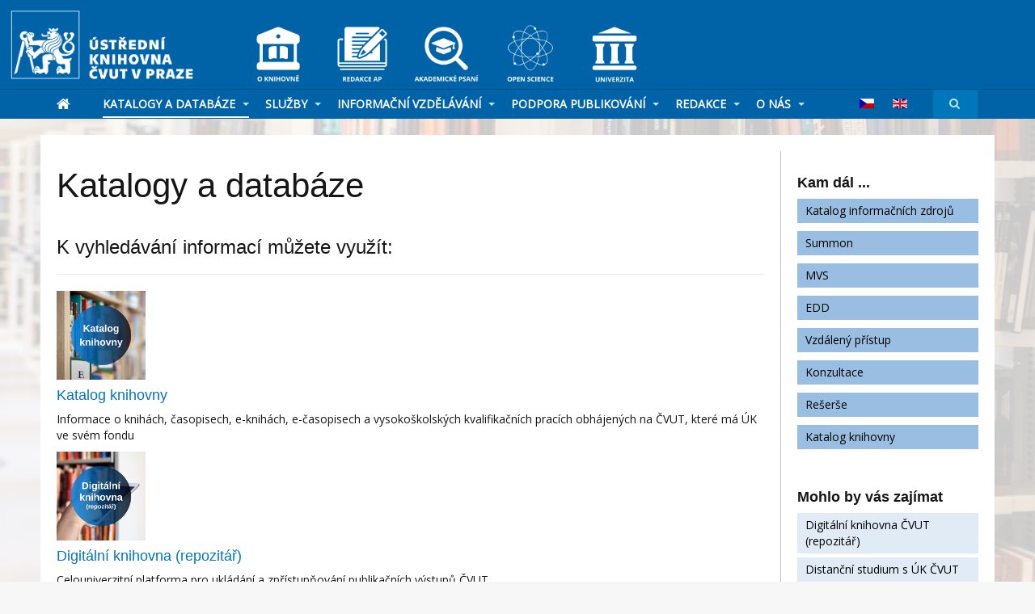

--- FILE ---
content_type: text/html; charset=utf-8
request_url: https://knihovna.cvut.cz/katalogy-a-databaze
body_size: 12319
content:

<!DOCTYPE html>
<html lang="cs-cz" dir="ltr"
	  class='com_content view-article itemid-111 j53 j40 mm-hover '>

<head>
	<meta charset="utf-8">
	<meta name="author" content="Tereza Nováková">
	<meta name="description" content="Ústřední knihovna ČVUT">
	<meta name="generator" content="Joomla! - Open Source Content Management">
	<title>Katalogy a databáze</title>
	<link href="https://knihovna.cvut.cz/katalogy-a-databaze" rel="alternate" hreflang="cz">
	<link href="https://knihovna.cvut.cz/en/resources" rel="alternate" hreflang="gb">
	<link href="/templates/purity_iii/favicon.ico" rel="icon" type="image/vnd.microsoft.icon">
	<link href="/media/mod_languages/css/template.min.css?fdc078" rel="stylesheet">
	<link href="/media/vendor/chosen/css/chosen.css?1.8.7" rel="stylesheet">
	<link href="/media/vendor/awesomplete/css/awesomplete.css?1.1.7" rel="stylesheet">
	<link href="/templates/purity_iii/local/css/bootstrap.css" rel="stylesheet">
	<link href="https://knihovna.cvut.cz/plugins/editors/dropeditor/dropeditor.css" rel="stylesheet">
	<link href="https://knihovna.cvut.cz/media/dropeditor/customstyles.css" rel="stylesheet">
	<link href="https://knihovna.cvut.cz/media/dropeditor/titlestyles.css" rel="stylesheet">
	<link href="/modules/mod_minifrontpage/tmpl/default/grid.min.css?v=3.0.2" rel="stylesheet">
	<link href="/modules/mod_minifrontpage/tmpl/default/skin/default.min.css?v=3.0.2" rel="stylesheet">
	<link href="/media/system/css/joomla-fontawesome.min.css" rel="stylesheet">
	<link href="/templates/purity_iii/local/css/template.css" rel="stylesheet">
	<link href="/templates/purity_iii/local/css/megamenu.css" rel="stylesheet">
	<link href="/templates/purity_iii/fonts/font-awesome/css/font-awesome.min.css" rel="stylesheet">
	<link href="/templates/purity_iii/css/custom.css" rel="stylesheet">
	<link href="/templates/purity_iii/local/css/layouts/blog.css" rel="stylesheet">
	<script type="application/json" class="joomla-script-options new">{"joomla.jtext":{"RLTA_BUTTON_SCROLL_LEFT":"Scroll buttons to the left","RLTA_BUTTON_SCROLL_RIGHT":"Scroll buttons to the right","MDL_MODALTXT_CLOSE":"zav\u0159\u00edt","MDL_MODALTXT_PREVIOUS":"p\u0159erchoz\u00ed","MDL_MODALTXT_NEXT":"n\u00e1sleduj\u00edc\u00ed","MOD_FINDER_SEARCH_VALUE":"Vyhledat&hellip;"},"finder-search":{"url":"\/component\/finder\/?task=suggestions.suggest&amp;format=json&amp;tmpl=component&amp;Itemid=113"},"system.paths":{"root":"","rootFull":"https:\/\/knihovna.cvut.cz\/","base":"","baseFull":"https:\/\/knihovna.cvut.cz\/"},"csrf.token":"078a6601fa2b771b52ae089261402e2d"}</script>
	<script src="/media/system/js/core.min.js?2cb912"></script>
	<script src="/media/vendor/bootstrap/js/popover.min.js?5.3.3" type="module"></script>
	<script src="/media/vendor/jquery/js/jquery.min.js?3.7.1"></script>
	<script src="/media/legacy/js/jquery-noconflict.min.js?504da4"></script>
	<script src="/media/vendor/chosen/js/chosen.jquery.min.js?1.8.7"></script>
	<script src="/media/legacy/js/joomla-chosen.min.js?fdc078"></script>
	<script src="/media/vendor/awesomplete/js/awesomplete.min.js?1.1.7" defer></script>
	<script src="/media/com_finder/js/finder.min.js?755761" type="module"></script>
	<script src="/plugins/system/t3/base-bs3/bootstrap/js/bootstrap.js"></script>
	<script src="/plugins/system/t3/base-bs3/js/jquery.tap.min.js"></script>
	<script src="/plugins/system/t3/base-bs3/js/script.js"></script>
	<script src="/plugins/system/t3/base-bs3/js/menu.js"></script>
	<script src="/templates/purity_iii/js/script.js"></script>
	<script src="/plugins/system/t3/base-bs3/js/nav-collapse.js"></script>
	<script>rltaSettings = {"switchToAccordions":true,"switchBreakPoint":576,"buttonScrollSpeed":5,"addHashToUrls":true,"rememberActive":false,"wrapButtons":false}</script>
	<script type="application/ld+json">{"@context":"https://schema.org","@type":"BreadcrumbList","@id":"https://knihovna.cvut.cz/#/schema/BreadcrumbList/17","itemListElement":[{"@type":"ListItem","position":1,"item":{"@id":"https://knihovna.cvut.cz/","name":"Titulní stránka"}},{"@type":"ListItem","position":2,"item":{"@id":"https://knihovna.cvut.cz/katalogy-a-databaze","name":"Katalogy a databáze"}}]}</script>
	<script>
		jQuery(document).ready(function (){
			jQuery('.advancedSelect').jchosen({"disable_search_threshold":10,"search_contains":true,"allow_single_deselect":true,"placeholder_text_multiple":"Zadejte nebo vyberte mo\u017enosti","placeholder_text_single":"Vybrat mo\u017enost","no_results_text":"Nejsou odpov\u00eddaj\u00edc\u00ed v\u00fdsledky"});
		});
	</script>
	<script type="application/ld+json">{"@context":"https://schema.org","@graph":[{"@type":"Organization","@id":"https://knihovna.cvut.cz/#/schema/Organization/base","name":"Knihovna CVUT","url":"https://knihovna.cvut.cz/"},{"@type":"WebSite","@id":"https://knihovna.cvut.cz/#/schema/WebSite/base","url":"https://knihovna.cvut.cz/","name":"Knihovna CVUT","publisher":{"@id":"https://knihovna.cvut.cz/#/schema/Organization/base"},"potentialAction":{"@type":"SearchAction","target":"https://knihovna.cvut.cz/smartsearch-menu?q={search_term_string}","query-input":"required name=search_term_string"}},{"@type":"WebPage","@id":"https://knihovna.cvut.cz/#/schema/WebPage/base","url":"https://knihovna.cvut.cz/katalogy-a-databaze","name":"Katalogy a databáze","description":"Ústřední knihovna ČVUT","isPartOf":{"@id":"https://knihovna.cvut.cz/#/schema/WebSite/base"},"about":{"@id":"https://knihovna.cvut.cz/#/schema/Organization/base"},"inLanguage":"cs-CZ","breadcrumb":{"@id":"https://knihovna.cvut.cz/#/schema/BreadcrumbList/17"}},{"@type":"Article","@id":"https://knihovna.cvut.cz/#/schema/com_content/article/3","name":"Katalogy a databáze","headline":"Katalogy a databáze","inLanguage":"cs-CZ","author":{"@type":"Person","name":"Tereza Nováková"},"dateModified":"2025-06-24","isPartOf":{"@id":"https://knihovna.cvut.cz/#/schema/WebPage/base"}}]}</script>
	<link href="https://knihovna.cvut.cz/katalogy-a-databaze" rel="alternate" hreflang="x-default">

	
<!-- META FOR IOS & HANDHELD -->
	<meta name="viewport" content="width=device-width, initial-scale=1.0, maximum-scale=1.0, user-scalable=no"/>
	<style type="text/stylesheet">
		@-webkit-viewport   { width: device-width; }
		@-moz-viewport      { width: device-width; }
		@-ms-viewport       { width: device-width; }
		@-o-viewport        { width: device-width; }
		@viewport           { width: device-width; }
	</style>
	<script type="text/javascript">
		//<![CDATA[
		if (navigator.userAgent.match(/IEMobile\/10\.0/)) {
			var msViewportStyle = document.createElement("style");
			msViewportStyle.appendChild(
				document.createTextNode("@-ms-viewport{width:auto!important}")
			);
			document.getElementsByTagName("head")[0].appendChild(msViewportStyle);
		}
		//]]>
	</script>
<meta name="HandheldFriendly" content="true"/>
<meta name="apple-mobile-web-app-capable" content="YES"/>
<!-- //META FOR IOS & HANDHELD -->




<!-- Le HTML5 shim and media query for IE8 support -->
<!--[if lt IE 9]>
<script src="//html5shim.googlecode.com/svn/trunk/html5.js"></script>
<script type="text/javascript" src="/plugins/system/t3/base-bs3/js/respond.min.js"></script>
<![endif]-->

<!-- You can add Google Analytics here or use T3 Injection feature -->

<!--[if lt IE 9]>
<link rel="stylesheet" href="/templates/purity_iii/css/ie8.css" type="text/css" />
<![endif]-->
<link href='https://fonts.googleapis.com/css?family=Open+Sans' rel='stylesheet' type='text/css'>
<script src='https://www.google.com/recaptcha/api.js'></script>
</head>

<body>

	
<div id="mod-custom107" class="mod-custom custom">
    <div class="responsive-box-uk-top" style="width: 50%; max-height: 100px; margin: auto;"><a href="/index.php"> <picture> <source srcset="/images/LogoUK/logo_UK_negativ_1.png" media="(max-width: 700px)" /> <source srcset="/images/LogoUK/logo_UK_negativ_1.png" /> <img src="/images/LogoUK/logo_UK_negativ_1.png" alt="Logo UK" width="567" height="227" style="height: 100px; width: auto;" /> </picture></a> <a href="/o-nas"> <picture class="hide-on-small-uk-top"> <source srcset="/images/LogoUK/1x1.png" media="(max-width: 700px)" style="display: none;" /> <source srcset="/images/LogoUK/Knihovna.png" /> <img src="/images/LogoUK/Knihovna.png" alt="About Library" width="500" height="500" style="width: auto; height: 90px; margin: 10px 0px 0 40px;" title="O knihovně" /> </picture></a> <a href="/redakce"> <picture class="hide-on-small-uk-top"> <source srcset="/images/LogoUK/1x1.png" media="(max-width: 700px)" style="display: none;" /> <source srcset="/images/LogoUK/Redakce_AP.png" /> <img src="/images/LogoUK/Redakce_AP.png" alt="Redakce časopisu" width="500" height="500" style="width: auto; height: 90px; margin: 10px 0px 0 10px;" title="Redakce časopisu" /> </picture></a> <a href="/seminare-a-vyuka/jak-psat/akademicke-psani"> <picture class="hide-on-small-uk-top"> <source srcset="/images/LogoUK/1x1.png" media="(max-width: 700px)" style="display: none;" /> <source srcset="/images/LogoUK/Akademické_psaní.png" /> <img src="/images/LogoUK/Akademické_psaní.png" alt="Blog" width="500" height="500" style="width: auto; height: 90px; margin: 10px 0px 0 10px;" title="Blog" /> </picture></a> <a href="https://openscience.cvut.cz/" target="_blank" rel="noopener"> <picture class="hide-on-small-uk-top"> <source srcset="/images/LogoUK/1x1.png" media="(max-width: 700px)" style="display: none;" /> <source srcset="/images/LogoUK/akademické /psaní.png" /> <img src="/images/LogoUK/Open_Science.png" alt="Open Science" width="500" height="500" style="width: auto; height: 90px; margin: 10px 0px 0 10px;" title="Open Science" /> </picture></a> <a href="https://www.cvut.cz/" target="_blank" rel="noopener"> <picture class="hide-on-small-uk-top"> <source srcset="/images/LogoUK/1x1.png" media="(max-width: 700px)" style="display: none;" /> <source srcset="/images/LogoUK/Univerzita.png" /> <img src="/images/LogoUK/Univerzita.png" alt="University" width="500" height="500" style="width: auto; height: 90px; margin: 10px 0px 0 10px;" title="Univerzita" /> </picture></a></div>
<!--
<p style="width: auto; display: block; margin-left: 20%; margin-right: auto;"><a href="/en/index.php"></p>
<p><a href="/en/index.php"><picture> <source srcset="/images/LogoUK/UK_CVUT_Head_ENG_Small.png" media="(max-width: 700px)" /> <source srcset="/images/LogoUK/UK_CVUT_Head_ENG.png" /> <img src="/images/LogoUK/UK_CVUT_Head_ENG.png" alt="Logo UK" style="width: auto; display: block; margin-left: auto; margin-right: auto;" /> </picture></a></p>--></div>

	
<!-- MAIN NAVIGATION -->
<header id="t3-mainnav" class="wrap navbar navbar-default navbar-fixed-top t3-mainnav">

	<!-- OFF-CANVAS -->
		<!-- //OFF-CANVAS -->

	<div class="container">

		<!-- NAVBAR HEADER -->
		<div class="navbar-header">

			<!-- LOGO -->
			<div class="logo logo-text">
				<div class="logo-text">
					<a href="/" title="">
						
												
						<span><i class="fa fa-home"></i></span>
					</a>
				</div>
			</div>
			<!-- //LOGO -->

											<button type="button" class="navbar-toggle" data-toggle="collapse" data-target=".t3-navbar-collapse">
					<i class="fa fa-bars"></i>
				</button>
			
	    	    <!-- HEAD SEARCH -->
	    <div class="head-search">     
	      <div class="mod-languages">
    <p class="visually-hidden" id="language_picker_des_90">Zvolte jazyk</p>


    <ul aria-labelledby="language_picker_des_90" class="mod-languages__list lang-inline">

                                            <li class="lang-active">
                <a aria-current="true"  href="https://knihovna.cvut.cz/katalogy-a-databaze">
                                                                        <img title="Czech (cs-CZ)" src="/media/mod_languages/images/cs_cz.gif" alt="Czech (cs-CZ)">                                                            </a>
            </li>
                                        <li>
                <a  href="/en/resources">
                                                                        <img title="English (United Kingdom)" src="/media/mod_languages/images/en_gb.gif" alt="English (United Kingdom)">                                                            </a>
            </li>
                </ul>

</div>
	<div class="search">
		<form class="mod-finder js-finder-searchform form-search" action="/smartsearch-menu" method="get" role="search">
			<label for="mod-finder-searchword166" class="finder">Hledat</label><input type="text" name="q" id="mod-finder-searchword166" class="js-finder-search-query form-control" value="" placeholder="Vyhledat&hellip;">
											</form>
	</div>

	    </div>
	    <!-- //HEAD SEARCH -->
	    
		</div>
		<!-- //NAVBAR HEADER -->

		<!-- NAVBAR MAIN -->
				<nav class="t3-navbar-collapse navbar-collapse collapse"></nav>
		
		<nav class="t3-navbar navbar-collapse collapse">
			<div  class="t3-megamenu animate fading"  data-duration="400" data-responsive="true">
<ul itemscope itemtype="http://www.schema.org/SiteNavigationElement" class="nav navbar-nav level0">
<li itemprop='name' class="current active dropdown mega" data-id="111" data-level="1">
<a itemprop='url' class=" dropdown-toggle"  href="/katalogy-a-databaze"   data-target="#" data-toggle="dropdown">Katalogy a databáze <em class="caret"></em></a>

<div class="nav-child dropdown-menu mega-dropdown-menu"  style="width: 800px"  data-width="800"><div class="mega-dropdown-inner">
<div class="row">
<div class="col-xs-4 mega-col-nav" data-width="4"><div class="mega-inner">
<ul itemscope itemtype="http://www.schema.org/SiteNavigationElement" class="mega-nav level1">
<li itemprop='name' class="mega mega-group" data-id="118" data-level="2" data-group="1">
<span class=" dropdown-header mega-group-title separator"   data-target="#"> Hledat v</span>

<div class="nav-child mega-group-ct"  ><div class="mega-dropdown-inner">
<div class="row">
<div class="col-xs-12 mega-col-nav" data-width="12"><div class="mega-inner">
<ul itemscope itemtype="http://www.schema.org/SiteNavigationElement" class="mega-nav level2">
<li itemprop='name'  data-id="123" data-level="3">
<a itemprop='url' class=""  href="/katalogy-a-databaze/hledat-v/katalog-knihovny"   data-target="#">Katalog knihovny </a>

</li>
<li itemprop='name'  data-id="124" data-level="3">
<a itemprop='url' class=""  href="/katalogy-a-databaze/hledat-v/digitalni-knihovna-repozitar"   data-target="#">Digitální knihovna (repozitář) </a>

</li>
<li itemprop='name'  data-id="131" data-level="3">
<a itemprop='url' class=""  href="/katalogy-a-databaze/hledat-v/vyhledavac-summon"   data-target="#">Vyhledávač Summon </a>

</li>
</ul>
</div></div>
</div>
</div></div>
</li>
<li itemprop='name' class="mega mega-group" data-id="119" data-level="2" data-group="1">
<span class=" dropdown-header mega-group-title separator"   data-target="#"> Rešerše</span>

<div class="nav-child mega-group-ct"  ><div class="mega-dropdown-inner">
<div class="row">
<div class="col-xs-12 mega-col-nav" data-width="12"><div class="mega-inner">
<ul itemscope itemtype="http://www.schema.org/SiteNavigationElement" class="mega-nav level2">
<li itemprop='name'  data-id="134" data-level="3">
<a itemprop='url' class=""  href="/katalogy-a-databaze/reserse/co-je-reserse"   data-target="#">Co je rešerše </a>

</li>
<li itemprop='name'  data-id="135" data-level="3">
<a itemprop='url' class=""  href="https://knihovna.cvut.cz/seminare-a-vyuka/konzultace/nabidka-konzultace#formular-k-vyplneni"   data-target="#">Konzultace k rešerším</a>

</li>
</ul>
</div></div>
</div>
</div></div>
</li>
</ul>
</div></div>
<div class="col-xs-4 mega-col-nav" data-width="4"><div class="mega-inner">
<ul itemscope itemtype="http://www.schema.org/SiteNavigationElement" class="mega-nav level1">
<li itemprop='name' class="mega mega-group" data-id="120" data-level="2" data-group="1">
<span class=" dropdown-header mega-group-title separator"   data-target="#"> Přehled databází</span>

<div class="nav-child mega-group-ct"  ><div class="mega-dropdown-inner">
<div class="row">
<div class="col-xs-12 mega-col-nav" data-width="12"><div class="mega-inner">
<ul itemscope itemtype="http://www.schema.org/SiteNavigationElement" class="mega-nav level2">
<li itemprop='name'  data-id="140" data-level="3">
<a itemprop='url' class=""  href="/katalogy-a-databaze/prehled-databazi/abecedni-seznam"   data-target="#">Abecední seznam </a>

</li>
<li itemprop='name'  data-id="139" data-level="3">
<a itemprop='url' class=""  href="/katalogy-a-databaze/prehled-databazi/katalog-informacnich-zdroju"   data-target="#">Katalog informačních zdrojů </a>

</li>
<li itemprop='name'  data-id="624" data-level="3">
<a itemprop='url' class=""  href="/katalogy-a-databaze/prehled-databazi/zkusebni-pristup"   data-target="#">Zkušební přístupy </a>

</li>
</ul>
</div></div>
</div>
</div></div>
</li>
<li itemprop='name' class="mega mega-group" data-id="121" data-level="2" data-group="1">
<span class=" dropdown-header mega-group-title separator"   data-target="#"> Vzdálený přístup</span>

<div class="nav-child mega-group-ct"  ><div class="mega-dropdown-inner">
<div class="row">
<div class="col-xs-12 mega-col-nav" data-width="12"><div class="mega-inner">
<ul itemscope itemtype="http://www.schema.org/SiteNavigationElement" class="mega-nav level2">
<li itemprop='name'  data-id="160" data-level="3">
<a itemprop='url' class=""  href="/katalogy-a-databaze/vzdaleny-pristup/moznosti-vzdaleneho-pristupu"   data-target="#">Možnosti vzdáleného přístupu </a>

</li>
</ul>
</div></div>
</div>
</div></div>
</li>
</ul>
</div></div>
<div class="col-xs-4 mega-col-nav" data-width="4"><div class="mega-inner">
<ul itemscope itemtype="http://www.schema.org/SiteNavigationElement" class="mega-nav level1">
<li itemprop='name' class="mega mega-group" data-id="122" data-level="2" data-group="1">
<span class=" dropdown-header mega-group-title separator"   data-target="#"> Hledám</span>

<div class="nav-child mega-group-ct"  ><div class="mega-dropdown-inner">
<div class="row">
<div class="col-xs-12 mega-col-nav" data-width="12"><div class="mega-inner">
<ul itemscope itemtype="http://www.schema.org/SiteNavigationElement" class="mega-nav level2">
<li itemprop='name'  data-id="145" data-level="3">
<a itemprop='url' class=""  href="/katalogy-a-databaze/hledam/casopisy"   data-target="#">Časopisy </a>

</li>
<li itemprop='name'  data-id="146" data-level="3">
<a itemprop='url' class=""  href="/katalogy-a-databaze/hledam/e-knihy"   data-target="#">E-knihy </a>

</li>
<li itemprop='name'  data-id="147" data-level="3">
<a itemprop='url' class=""  href="/katalogy-a-databaze/hledam/normy-a-pravni-informace"   data-target="#">Normy a právní informace </a>

</li>
<li itemprop='name'  data-id="148" data-level="3">
<a itemprop='url' class=""  href="/katalogy-a-databaze/hledam/open-access-zdroje"   data-target="#">Open Access zdroje </a>

</li>
<li itemprop='name'  data-id="149" data-level="3">
<a itemprop='url' class=""  href="/katalogy-a-databaze/hledam/statisticke-udaje"   data-target="#">Statistické údaje </a>

</li>
<li itemprop='name'  data-id="150" data-level="3">
<a itemprop='url' class=""  href="/katalogy-a-databaze/hledam/patenty"   data-target="#">Patenty </a>

</li>
<li itemprop='name'  data-id="151" data-level="3">
<a itemprop='url' class=""  href="/katalogy-a-databaze/hledam/vysokoskolske-zaverecne-prace"   data-target="#">Vysokoškolské závěrečné práce </a>

</li>
</ul>
</div></div>
</div>
</div></div>
</li>
</ul>
</div></div>
</div>
</div></div>
</li>
<li itemprop='name' class="dropdown mega" data-id="116" data-level="1">
<a itemprop='url' class=" dropdown-toggle"  href="/sluzby"   data-target="#" data-toggle="dropdown">Služby <em class="caret"></em></a>

<div class="nav-child dropdown-menu mega-dropdown-menu"  style="width: 800px"  data-width="800"><div class="mega-dropdown-inner">
<div class="row">
<div class="col-xs-4 mega-col-nav" data-width="4"><div class="mega-inner">
<ul itemscope itemtype="http://www.schema.org/SiteNavigationElement" class="mega-nav level1">
<li itemprop='name' class="mega mega-group" data-id="162" data-level="2" data-group="1">
<span class=" dropdown-header mega-group-title separator"   data-target="#"> Výpůjčky</span>

<div class="nav-child mega-group-ct"  ><div class="mega-dropdown-inner">
<div class="row">
<div class="col-xs-12 mega-col-nav" data-width="12"><div class="mega-inner">
<ul itemscope itemtype="http://www.schema.org/SiteNavigationElement" class="mega-nav level2">
<li itemprop='name'  data-id="163" data-level="3">
<a itemprop='url' class=""  href="https://knihovna.cvut.cz/archiv-clanku/400-prirucka-ctenare?start=1"   data-target="#">Registrace</a>

</li>
<li itemprop='name'  data-id="164" data-level="3">
<a itemprop='url' class=""  href="https://knihovna.cvut.cz/archiv-clanku/400-prirucka-ctenare?start=2"   data-target="#">Uživatelské konto</a>

</li>
<li itemprop='name'  data-id="165" data-level="3">
<a itemprop='url' class=""  href="https://knihovna.cvut.cz/archiv-clanku/400-prirucka-ctenare?start=3"   data-target="#">Výpůjčky</a>

</li>
<li itemprop='name'  data-id="168" data-level="3">
<a itemprop='url' class=""  href="https://knihovna.cvut.cz/archiv-clanku/400-prirucka-ctenare?start=4"   data-target="#">Rezervace</a>

</li>
<li itemprop='name'  data-id="169" data-level="3">
<a itemprop='url' class=""  href="https://knihovna.cvut.cz/archiv-clanku/400-prirucka-ctenare?start=5"   data-target="#">Prodloužení</a>

</li>
</ul>
</div></div>
</div>
</div></div>
</li>
</ul>
</div></div>
<div class="col-xs-4 mega-col-nav" data-width="4"><div class="mega-inner">
<ul itemscope itemtype="http://www.schema.org/SiteNavigationElement" class="mega-nav level1">
<li itemprop='name' class="mega mega-group" data-id="170" data-level="2" data-group="1">
<span class=" dropdown-header mega-group-title separator"   data-target="#"> Chci půjčit z jiné knihovny</span>

<div class="nav-child mega-group-ct"  ><div class="mega-dropdown-inner">
<div class="row">
<div class="col-xs-12 mega-col-nav" data-width="12"><div class="mega-inner">
<ul itemscope itemtype="http://www.schema.org/SiteNavigationElement" class="mega-nav level2">
<li itemprop='name'  data-id="171" data-level="3">
<a itemprop='url' class=""  href="/sluzby/chci-pujcit-z-jine-knihovny/knihy-mvs"   data-target="#">Knihy - MVS </a>

</li>
<li itemprop='name'  data-id="172" data-level="3">
<a itemprop='url' class=""  href="/sluzby/chci-pujcit-z-jine-knihovny/clanky-edd"   data-target="#">Články - EDD </a>

</li>
</ul>
</div></div>
</div>
</div></div>
</li>
<li itemprop='name' class="mega mega-group" data-id="173" data-level="2" data-group="1">
<span class=" dropdown-header mega-group-title separator"   data-target="#"> Užitečné</span>

<div class="nav-child mega-group-ct"  ><div class="mega-dropdown-inner">
<div class="row">
<div class="col-xs-12 mega-col-nav" data-width="12"><div class="mega-inner">
<ul itemscope itemtype="http://www.schema.org/SiteNavigationElement" class="mega-nav level2">
<li itemprop='name'  data-id="903" data-level="3">
<a itemprop='url' class=""  href="/sluzby/take-muzete-vyuzit/skenovaci-stan"   data-target="#">Skenovací stan </a>

</li>
<li itemprop='name'  data-id="176" data-level="3">
<a itemprop='url' class=""  href="/sluzby/take-muzete-vyuzit/wifi"   data-target="#">Wi-fi </a>

</li>
</ul>
</div></div>
</div>
</div></div>
</li>
</ul>
</div></div>
<div class="col-xs-4 mega-col-nav" data-width="4"><div class="mega-inner">
<ul itemscope itemtype="http://www.schema.org/SiteNavigationElement" class="mega-nav level1">
<li itemprop='name' class="mega mega-group" data-id="177" data-level="2" data-group="1">
<span class=" dropdown-header mega-group-title separator"   data-target="#"> Konzultace</span>

<div class="nav-child mega-group-ct"  ><div class="mega-dropdown-inner">
<div class="row">
<div class="col-xs-12 mega-col-nav" data-width="12"><div class="mega-inner">
<ul itemscope itemtype="http://www.schema.org/SiteNavigationElement" class="mega-nav level2">
<li itemprop='name'  data-id="923" data-level="3">
<a itemprop='url' class=""  href="/sluzby/konzultace/objednavka-konzultace"   data-target="#">Objednávka konzultace </a>

</li>
</ul>
</div></div>
</div>
</div></div>
</li>
<li itemprop='name' class="mega mega-group" data-id="180" data-level="2" data-group="1">
<span class=" dropdown-header mega-group-title separator"   data-target="#"> Dokumenty</span>

<div class="nav-child mega-group-ct"  ><div class="mega-dropdown-inner">
<div class="row">
<div class="col-xs-12 mega-col-nav" data-width="12"><div class="mega-inner">
<ul itemscope itemtype="http://www.schema.org/SiteNavigationElement" class="mega-nav level2">
<li itemprop='name'  data-id="181" data-level="3" data-xicon="fa fa-download">
<a itemprop='url' class=""  href="/files/Dokumenty/KnihovniRad.pdf"   data-target="#"><span class="fa fa-download"></span>Knihovní a výpůjční řád</a>

</li>
<li itemprop='name'  data-id="183" data-level="3">
<a itemprop='url' class=""  href="/sluzby/dokumenty/vypujcni-prohlaseni"   data-target="#">Výpůjční prohlášení </a>

</li>
<li itemprop='name'  data-id="178" data-level="3" data-xicon="fa fa-download">
<a itemprop='url' class=""  href="/files/Dokumenty/Cenik.pdf"   data-target="#"><span class="fa fa-download"></span>Ceník služeb</a>

</li>
</ul>
</div></div>
</div>
</div></div>
</li>
</ul>
</div></div>
</div>
</div></div>
</li>
<li itemprop='name' class="dropdown mega" data-id="205" data-level="1">
<a itemprop='url' class=" dropdown-toggle"  href="/seminare-a-vyuka"   data-target="#" data-toggle="dropdown">Informační vzdělávání <em class="caret"></em></a>

<div class="nav-child dropdown-menu mega-dropdown-menu"  style="width: 800px"  data-width="800"><div class="mega-dropdown-inner">
<div class="row">
<div class="col-xs-4 mega-col-nav" data-width="4"><div class="mega-inner">
<ul itemscope itemtype="http://www.schema.org/SiteNavigationElement" class="mega-nav level1">
<li itemprop='name' class="mega mega-group" data-id="206" data-level="2" data-group="1">
<span class=" dropdown-header mega-group-title separator"   data-target="#"> Semináře a workshopy</span>

<div class="nav-child mega-group-ct"  ><div class="mega-dropdown-inner">
<div class="row">
<div class="col-xs-12 mega-col-nav" data-width="12"><div class="mega-inner">
<ul itemscope itemtype="http://www.schema.org/SiteNavigationElement" class="mega-nav level2">
<li itemprop='name'  data-id="600" data-level="3">
<a itemprop='url' class=""  href="/seminare-a-vyuka/seminare-a-workshopy/doktorandske-dny"   data-target="#">Doktorandské dny </a>

</li>
<li itemprop='name'  data-id="894" data-level="3">
<a itemprop='url' class=""  href="/seminare-a-vyuka/seminare-a-workshopy/informacni-pulhodinky"   data-target="#">Informační půlhodinky </a>

</li>
<li itemprop='name'  data-id="902" data-level="3">
<a itemprop='url' class=""  href="/seminare-a-vyuka/seminare-a-workshopy/patenty-na-akademicke-pude"   data-target="#">Patenty na akademické půdě </a>

</li>
</ul>
</div></div>
</div>
</div></div>
</li>
<li itemprop='name' class="mega mega-group" data-id="223" data-level="2" data-group="1">
<span class=" dropdown-header mega-group-title separator"   data-target="#"> Konzultace</span>

<div class="nav-child mega-group-ct"  ><div class="mega-dropdown-inner">
<div class="row">
<div class="col-xs-12 mega-col-nav" data-width="12"><div class="mega-inner">
<ul itemscope itemtype="http://www.schema.org/SiteNavigationElement" class="mega-nav level2">
<li itemprop='name'  data-id="224" data-level="3">
<a itemprop='url' class=""  href="/seminare-a-vyuka/konzultace/nabidka-konzultace"   data-target="#">Objednávka konzultace </a>

</li>
<li itemprop='name'  data-id="211" data-level="3">
<a itemprop='url' class=""  href="/seminare-a-vyuka/konzultace/ucast-ve-vyuce"   data-target="#">Nabídka pro pedagogy </a>

</li>
</ul>
</div></div>
</div>
</div></div>
</li>
</ul>
</div></div>
<div class="col-xs-4 mega-col-nav" data-width="4"><div class="mega-inner">
<ul itemscope itemtype="http://www.schema.org/SiteNavigationElement" class="mega-nav level1">
<li itemprop='name' class="mega mega-group" data-id="208" data-level="2" data-group="1">
<span class=" dropdown-header mega-group-title separator"   data-target="#"> Vzdělávací kurzy</span>

<div class="nav-child mega-group-ct"  ><div class="mega-dropdown-inner">
<div class="row">
<div class="col-xs-12 mega-col-nav" data-width="12"><div class="mega-inner">
<ul itemscope itemtype="http://www.schema.org/SiteNavigationElement" class="mega-nav level2">
<li itemprop='name'  data-id="209" data-level="3">
<a itemprop='url' class=""  href="/seminare-a-vyuka/vzdelavaci-kurzy/kurz-pro-doktorandy"   data-target="#">Ph.D. kurz </a>

</li>
<li itemprop='name'  data-id="210" data-level="3">
<a itemprop='url' class=""  href="/seminare-a-vyuka/vzdelavaci-kurzy/e-learningovy-kurz"   data-target="#">E-kurz pro Ph.D. </a>

</li>
<li itemprop='name'  data-id="901" data-level="3">
<a itemprop='url' class=""  href="/seminare-a-vyuka/vzdelavaci-kurzy/e-kurzy-pro-bc-a-nmgr"   data-target="#">E-kurzy pro Bc. a NMgr. </a>

</li>
<li itemprop='name'  data-id="175" data-level="3">
<a itemprop='url' class=""  href="/seminare-a-vyuka/vzdelavaci-kurzy/rozecti-se"   data-target="#">Rozečti se </a>

</li>
<li itemprop='name'  data-id="574" data-level="3">
<a itemprop='url' class=""  href="/seminare-a-vyuka/vzdelavaci-kurzy/jak-psat-zaverecnou-praci-pro-dyslektiky"   data-target="#">Jak psát (pro studenty se specifickými potřebami) </a>

</li>
<li itemprop='name'  data-id="908" data-level="3">
<a itemprop='url' class=""  href="/seminare-a-vyuka/vzdelavaci-kurzy/priprava-na-bakalarskou-praci-pro-studenty-z-ua"   data-target="#">Příprava na bakalářskou práci pro studenty z UA </a>

</li>
</ul>
</div></div>
</div>
</div></div>
</li>
</ul>
</div></div>
<div class="col-xs-4 mega-col-nav" data-width="4"><div class="mega-inner">
<ul itemscope itemtype="http://www.schema.org/SiteNavigationElement" class="mega-nav level1">
<li itemprop='name' class="mega mega-group" data-id="212" data-level="2" data-group="1">
<span class=" dropdown-header mega-group-title separator"   data-target="#"> Užitečné</span>

<div class="nav-child mega-group-ct"  ><div class="mega-dropdown-inner">
<div class="row">
<div class="col-xs-12 mega-col-nav" data-width="12"><div class="mega-inner">
<ul itemscope itemtype="http://www.schema.org/SiteNavigationElement" class="mega-nav level2">
<li itemprop='name'  data-id="922" data-level="3">
<a itemprop='url' class=""  href="/seminare-a-vyuka/jak-psat/akademicke-psani"   data-target="#">Akademické psaní </a>

</li>
<li itemprop='name'  data-id="214" data-level="3">
<a itemprop='url' class=""  href="/seminare-a-vyuka/jak-psat/jak-citovat"   data-target="#">Jak citovat </a>

</li>
<li itemprop='name'  data-id="664" data-level="3">
<a itemprop='url' class=""  href="https://knihovna.cvut.cz/seminare-a-vyuka/jak-psat/jak-citovat?start=6"   data-target="#">Příklady citací dle ČSN ISO 690</a>

</li>
<li itemprop='name'  data-id="215" data-level="3">
<a itemprop='url' class=""  href="/seminare-a-vyuka/jak-psat/citacni-nastroje"   data-target="#">Citační nástroje </a>

</li>
<li itemprop='name'  data-id="696" data-level="3">
<a itemprop='url' class=""  href="/seminare-a-vyuka/jak-psat/co-je-reserse"   data-target="#">Co je rešerše </a>

</li>
</ul>
</div></div>
</div>
</div></div>
</li>
</ul>
</div></div>
</div>
</div></div>
</li>
<li itemprop='name' class="dropdown mega" data-id="354" data-level="1">
<a itemprop='url' class=" dropdown-toggle"  href="/podpora-vedy"   data-target="#" data-toggle="dropdown">Podpora publikování <em class="caret"></em></a>

<div class="nav-child dropdown-menu mega-dropdown-menu"  style="width: 800px"  data-width="800"><div class="mega-dropdown-inner">
<div class="row">
<div class="col-xs-4 mega-col-nav" data-width="4"><div class="mega-inner">
<ul itemscope itemtype="http://www.schema.org/SiteNavigationElement" class="mega-nav level1">
<li itemprop='name' class="mega mega-group" data-id="357" data-level="2" data-group="1">
<span class=" dropdown-header mega-group-title separator"   data-target="#"> Nástroje podpory vědy</span>

<div class="nav-child mega-group-ct"  ><div class="mega-dropdown-inner">
<div class="row">
<div class="col-xs-12 mega-col-nav" data-width="12"><div class="mega-inner">
<ul itemscope itemtype="http://www.schema.org/SiteNavigationElement" class="mega-nav level2">
<li itemprop='name'  data-id="358" data-level="3">
<a itemprop='url' class=""  href="/podpora-vedy/nastroje-podpory-vedy/web-of-science"   data-target="#">Web of Science </a>

</li>
<li itemprop='name'  data-id="359" data-level="3">
<a itemprop='url' class=""  href="/podpora-vedy/nastroje-podpory-vedy/scopus"   data-target="#">SCOPUS </a>

</li>
<li itemprop='name'  data-id="360" data-level="3">
<a itemprop='url' class=""  href="/podpora-vedy/nastroje-podpory-vedy/incites-scival-analyticke-nastroje"   data-target="#">InCites &amp; Scival (analytické nástroje) </a>

</li>
<li itemprop='name'  data-id="552" data-level="3">
<a itemprop='url' class=""  href="/podpora-vedy/nastroje-podpory-vedy/bibliometricke-indikatory"   data-target="#">Bibliometrické indikátory </a>

</li>
<li itemprop='name'  data-id="356" data-level="3">
<a itemprop='url' class=""  href="/podpora-vedy/nastroje-podpory-vedy/hodnoceni-vedy"   data-target="#">Hodnocení vědy v ČR </a>

</li>
</ul>
</div></div>
</div>
</div></div>
</li>
<li itemprop='name' class="mega mega-group" data-id="910" data-level="2" data-group="1">
<span class=" dropdown-header mega-group-title separator"   data-target="#"> Konzultace</span>

<div class="nav-child mega-group-ct"  ><div class="mega-dropdown-inner">
<div class="row">
<div class="col-xs-12 mega-col-nav" data-width="12"><div class="mega-inner">
<ul itemscope itemtype="http://www.schema.org/SiteNavigationElement" class="mega-nav level2">
<li itemprop='name'  data-id="924" data-level="3">
<a itemprop='url' class=""  href="/podpora-vedy/konzultace/objednavka-konzultace"   data-target="#">Objednávka konzultace </a>

</li>
</ul>
</div></div>
</div>
</div></div>
</li>
</ul>
</div></div>
<div class="col-xs-4 mega-col-nav" data-width="4"><div class="mega-inner">
<ul itemscope itemtype="http://www.schema.org/SiteNavigationElement" class="mega-nav level1">
<li itemprop='name' class="mega mega-group" data-id="362" data-level="2" data-group="1">
<span class=" dropdown-header mega-group-title separator"   data-target="#"> Open Access publikování</span>

<div class="nav-child mega-group-ct"  ><div class="mega-dropdown-inner">
<div class="row">
<div class="col-xs-12 mega-col-nav" data-width="12"><div class="mega-inner">
<ul itemscope itemtype="http://www.schema.org/SiteNavigationElement" class="mega-nav level2">
<li itemprop='name'  data-id="904" data-level="3">
<a itemprop='url' class=""  href="https://openscience.cvut.cz/"   data-target="#">Open Science portál ČVUT</a>

</li>
<li itemprop='name'  data-id="620" data-level="3">
<a itemprop='url' class=""  href="/podpora-vedy/publikovani-oa/publikovani-oa-knih-na-cvut"   data-target="#">Publikování OA knih na ČVUT  </a>

</li>
<li itemprop='name'  data-id="652" data-level="3">
<a itemprop='url' class=""  href="https://openscience.cvut.cz/open-access/archivace-v-digitalni-knihovne-cvut/"   data-target="#">Ukládání publikací do DK ČVUT</a>

</li>
<li itemprop='name'  data-id="372" data-level="3">
<a itemprop='url' class=""  href="https://openscience.cvut.cz/open-access/kontrola-predatorstvi-v-pripade-gold-oa/"   data-target="#">Publikování bez predátorů</a>

</li>
<li itemprop='name'  data-id="909" data-level="3">
<a itemprop='url' class=""  href="https://openscience.cvut.cz/open-access/kontrola-dostupnosti-financovani-apc/#transformacni-smlouvy"   data-target="#">Dostupnost financování APC</a>

</li>
<li itemprop='name'  data-id="927" data-level="3">
<a itemprop='url' class=""  href="https://openscience.cvut.cz/vyzkumna-data/"   data-target="#">FAIR data</a>

</li>
</ul>
</div></div>
</div>
</div></div>
</li>
</ul>
</div></div>
<div class="col-xs-4 mega-col-nav" data-width="4"><div class="mega-inner">
<ul itemscope itemtype="http://www.schema.org/SiteNavigationElement" class="mega-nav level1">
<li itemprop='name' class="mega mega-group" data-id="368" data-level="2" data-group="1">
<span class=" dropdown-header mega-group-title separator"   data-target="#"> Užitečné</span>

<div class="nav-child mega-group-ct"  ><div class="mega-dropdown-inner">
<div class="row">
<div class="col-xs-12 mega-col-nav" data-width="12"><div class="mega-inner">
<ul itemscope itemtype="http://www.schema.org/SiteNavigationElement" class="mega-nav level2">
<li itemprop='name'  data-id="367" data-level="3">
<a itemprop='url' class=""  href="/podpora-vedy/uzitecne/autorske-pravo-a-publikovani"   data-target="#">Autorské právo a publikování </a>

</li>
<li itemprop='name'  data-id="656" data-level="3">
<a itemprop='url' class=""  href="/podpora-vedy/uzitecne/identifikatory-autora"   data-target="#">Identifikátory autora </a>

</li>
<li itemprop='name'  data-id="373" data-level="3">
<a itemprop='url' class=""  href="/podpora-vedy/uzitecne/orcid-na-cvut"   data-target="#">ORCID na ČVUT  </a>

</li>
<li itemprop='name'  data-id="633" data-level="3">
<a itemprop='url' class=""  href="/podpora-vedy/uzitecne/writefull-na-cvut"   data-target="#">Writefull na ČVUT </a>

</li>
<li itemprop='name'  data-id="906" data-level="3">
<a itemprop='url' class=""  href="/podpora-vedy/uzitecne/ithenticate"   data-target="#">iThenticate </a>

</li>
<li itemprop='name'  data-id="926" data-level="3">
<a itemprop='url' class=""  href="/podpora-vedy/uzitecne/doi-na-cvut"   data-target="#">DOI na ČVUT </a>

</li>
</ul>
</div></div>
</div>
</div></div>
</li>
</ul>
</div></div>
</div>
</div></div>
</li>
<li itemprop='name' class="dropdown mega" data-id="385" data-level="1">
<a itemprop='url' class=" dropdown-toggle"  href="/redakce"   data-target="#" data-toggle="dropdown">Redakce <em class="caret"></em></a>

<div class="nav-child dropdown-menu mega-dropdown-menu"  style="width: 800px"  data-width="800"><div class="mega-dropdown-inner">
<div class="row">
<div class="col-xs-4 mega-col-nav" data-width="4"><div class="mega-inner">
<ul itemscope itemtype="http://www.schema.org/SiteNavigationElement" class="mega-nav level1">
<li itemprop='name' class="mega mega-group" data-id="386" data-level="2" data-group="1">
<span class=" dropdown-header mega-group-title separator"   data-target="#"> Časopisy</span>

<div class="nav-child mega-group-ct"  ><div class="mega-dropdown-inner">
<div class="row">
<div class="col-xs-12 mega-col-nav" data-width="12"><div class="mega-inner">
<ul itemscope itemtype="http://www.schema.org/SiteNavigationElement" class="mega-nav level2">
<li itemprop='name'  data-id="387" data-level="3">
<a itemprop='url' class=""  href="/redakce/casopisy/acta-polytechnica"   data-target="#">Acta Polytechnica </a>

</li>
<li itemprop='name'  data-id="388" data-level="3">
<a itemprop='url' class=""  href="/redakce/casopisy/acta-polytechnica-ctu-proceedings"   data-target="#">Acta Polytechnica CTU Proceedings </a>

</li>
</ul>
</div></div>
</div>
</div></div>
</li>
<li itemprop='name' class="mega mega-group" data-id="911" data-level="2" data-group="1">
<span class=" dropdown-header mega-group-title separator"   data-target="#"> Užitečné</span>

<div class="nav-child mega-group-ct"  ><div class="mega-dropdown-inner">
<div class="row">
<div class="col-xs-12 mega-col-nav" data-width="12"><div class="mega-inner">
<ul itemscope itemtype="http://www.schema.org/SiteNavigationElement" class="mega-nav level2">
<li itemprop='name'  data-id="925" data-level="3">
<a itemprop='url' class=""  href="/redakce/uzitecne/konzultace"   data-target="#">Konzultace </a>

</li>
</ul>
</div></div>
</div>
</div></div>
</li>
</ul>
</div></div>
<div class="col-xs-4 mega-col-nav" data-width="4"><div class="mega-inner">
<ul itemscope itemtype="http://www.schema.org/SiteNavigationElement" class="mega-nav level1">
<li itemprop='name' class="mega mega-group" data-id="389" data-level="2" data-group="1">
<span class=" dropdown-header mega-group-title separator"   data-target="#"> Podpora pro autory</span>

<div class="nav-child mega-group-ct"  ><div class="mega-dropdown-inner">
<div class="row">
<div class="col-xs-12 mega-col-nav" data-width="12"><div class="mega-inner">
<ul itemscope itemtype="http://www.schema.org/SiteNavigationElement" class="mega-nav level2">
<li itemprop='name'  data-id="390" data-level="3">
<a itemprop='url' class=""  href="/redakce/podpora-pro-autory/jak-psat-pro-acta"   data-target="#">Jak psát pro Acta </a>

</li>
<li itemprop='name'  data-id="391" data-level="3">
<a itemprop='url' class=""  href="/redakce/podpora-pro-autory/podminky-publikovani-v-acta"   data-target="#">Podmínky publikování v Acta </a>

</li>
<li itemprop='name'  data-id="905" data-level="3">
<a itemprop='url' class=""  href="/redakce/podpora-pro-autory/ithenticate"   data-target="#">iThenticate </a>

</li>
</ul>
</div></div>
</div>
</div></div>
</li>
</ul>
</div></div>
<div class="col-xs-4 mega-col-nav" data-width="4"><div class="mega-inner">
<ul itemscope itemtype="http://www.schema.org/SiteNavigationElement" class="mega-nav level1">
<li itemprop='name' class="mega mega-group" data-id="392" data-level="2" data-group="1">
<span class=" dropdown-header mega-group-title separator"   data-target="#"> Podpora pro redakce</span>

<div class="nav-child mega-group-ct"  ><div class="mega-dropdown-inner">
<div class="row">
<div class="col-xs-12 mega-col-nav" data-width="12"><div class="mega-inner">
<ul itemscope itemtype="http://www.schema.org/SiteNavigationElement" class="mega-nav level2">
<li itemprop='name'  data-id="393" data-level="3">
<a itemprop='url' class=""  href="/redakce/podpora-pro-redakce/doi-na-cvut"   data-target="#">DOI na ČVUT </a>

</li>
<li itemprop='name'  data-id="394" data-level="3">
<a itemprop='url' class=""  href="/redakce/podpora-pro-redakce/similarity-check"   data-target="#">Similarity Check </a>

</li>
<li itemprop='name'  data-id="395" data-level="3">
<a itemprop='url' class=""  href="/redakce/podpora-pro-redakce/open-journal-system"   data-target="#">Open Journal System </a>

</li>
</ul>
</div></div>
</div>
</div></div>
</li>
</ul>
</div></div>
</div>
</div></div>
</li>
<li itemprop='name' class="dropdown mega" data-id="403" data-level="1">
<a itemprop='url' class=" dropdown-toggle"  href="/o-nas"   data-target="#" data-toggle="dropdown">O nás <em class="caret"></em></a>

<div class="nav-child dropdown-menu mega-dropdown-menu"  style="width: 800px"  data-width="800"><div class="mega-dropdown-inner">
<div class="row">
<div class="col-xs-4 mega-col-nav" data-width="4"><div class="mega-inner">
<ul itemscope itemtype="http://www.schema.org/SiteNavigationElement" class="mega-nav level1">
<li itemprop='name' class="mega mega-group" data-id="404" data-level="2" data-group="1">
<span class=" dropdown-header mega-group-title separator"   data-target="#"> Kontakt</span>

<div class="nav-child mega-group-ct"  ><div class="mega-dropdown-inner">
<div class="row">
<div class="col-xs-12 mega-col-nav" data-width="12"><div class="mega-inner">
<ul itemscope itemtype="http://www.schema.org/SiteNavigationElement" class="mega-nav level2">
<li itemprop='name'  data-id="405" data-level="3">
<a itemprop='url' class=""  href="/o-nas/kontakt/kde-nas-najdete"   data-target="#">Kde nás najdete </a>

</li>
<li itemprop='name'  data-id="406" data-level="3">
<a itemprop='url' class=""  href="/o-nas/kontakt/oteviraci-doba"   data-target="#">Otevírací doba </a>

</li>
<li itemprop='name'  data-id="407" data-level="3">
<a itemprop='url' class=""  href="/o-nas/kontakt/seznam-zamestnancu"   data-target="#">Seznam zaměstnanců </a>

</li>
<li itemprop='name'  data-id="408" data-level="3">
<a itemprop='url' class=""  href="/o-nas/kontakt/helpdesk"   data-target="#">HelpDesk </a>

</li>
</ul>
</div></div>
</div>
</div></div>
</li>
</ul>
</div></div>
<div class="col-xs-4 mega-col-nav" data-width="4"><div class="mega-inner">
<ul itemscope itemtype="http://www.schema.org/SiteNavigationElement" class="mega-nav level1">
<li itemprop='name' class="mega mega-group" data-id="409" data-level="2" data-group="1">
<span class=" dropdown-header mega-group-title separator"   data-target="#"> ÚK ČVUT</span>

<div class="nav-child mega-group-ct"  ><div class="mega-dropdown-inner">
<div class="row">
<div class="col-xs-12 mega-col-nav" data-width="12"><div class="mega-inner">
<ul itemscope itemtype="http://www.schema.org/SiteNavigationElement" class="mega-nav level2">
<li itemprop='name'  data-id="410" data-level="3" data-hidesub="1">
<a itemprop='url' class=""  href="/o-nas/uk-cvut/poslani-knihovny"   data-target="#">Poslání knihovny </a>

</li>
<li itemprop='name'  data-id="411" data-level="3">
<a itemprop='url' class=""  href="/o-nas/uk-cvut/organizacni-struktura"   data-target="#">Organizační struktura </a>

</li>
<li itemprop='name'  data-id="412" data-level="3">
<a itemprop='url' class=""  href="/o-nas/uk-cvut/knihovni-rada"   data-target="#">Knihovní rada </a>

</li>
<li itemprop='name'  data-id="413" data-level="3" data-hidesub="1">
<a itemprop='url' class=""  href="/o-nas/uk-cvut/zakladni-dokumenty"   data-target="#">Základní dokumenty </a>

</li>
<li itemprop='name'  data-id="414" data-level="3">
<a itemprop='url' class=""  href="/o-nas/uk-cvut/vyrocni-zpravy"   data-target="#">Výroční zprávy </a>

</li>
<li itemprop='name'  data-id="415" data-level="3">
<a itemprop='url' class=""  href="/o-nas/uk-cvut/projekty"   data-target="#">Projekty </a>

</li>
<li itemprop='name'  data-id="684" data-level="3">
<a itemprop='url' class=""  href="/o-nas/uk-cvut/pracovni-prilezitosti"   data-target="#">Pracovní příležitosti </a>

</li>
<li itemprop='name'  data-id="907" data-level="3">
<a itemprop='url' class=""  href="/o-nas/uk-cvut/clenstvi-v-odbornych-organech-a-organizacich"   data-target="#">Členství v odborných orgánech a organizacích </a>

</li>
</ul>
</div></div>
</div>
</div></div>
</li>
</ul>
</div></div>
<div class="col-xs-4 mega-col-nav" data-width="4"><div class="mega-inner">
<ul itemscope itemtype="http://www.schema.org/SiteNavigationElement" class="mega-nav level1">
<li itemprop='name' class="mega mega-group" data-id="219" data-level="2" data-group="1">
<span class=" dropdown-header mega-group-title separator"   data-target="#"> Orientace v knihovně</span>

<div class="nav-child mega-group-ct"  ><div class="mega-dropdown-inner">
<div class="row">
<div class="col-xs-12 mega-col-nav" data-width="12"><div class="mega-inner">
<ul itemscope itemtype="http://www.schema.org/SiteNavigationElement" class="mega-nav level2">
<li itemprop='name'  data-id="220" data-level="3">
<a itemprop='url' class=""  href="/o-nas/orientace-v-knihovne/exkurze"   data-target="#">Exkurze </a>

</li>
<li itemprop='name'  data-id="221" data-level="3">
<a itemprop='url' class=""  href="/files/navody/E-prvak_ceska_verze.pdf"   data-target="#">E-průvodce knihovnou</a>

</li>
<li itemprop='name'  data-id="222" data-level="3">
<a itemprop='url' class=""  href="/o-nas/orientace-v-knihovne/virtualni-prohlidka"   data-target="#">Virtuální prohlídka </a>

</li>
</ul>
</div></div>
</div>
</div></div>
</li>
<li itemprop='name' class="mega mega-group" data-id="416" data-level="2" data-group="1">
<span class=" dropdown-header mega-group-title separator"   data-target="#"> Archiv</span>

<div class="nav-child mega-group-ct"  ><div class="mega-dropdown-inner">
<div class="row">
<div class="col-xs-12 mega-col-nav" data-width="12"><div class="mega-inner">
<ul itemscope itemtype="http://www.schema.org/SiteNavigationElement" class="mega-nav level2">
<li itemprop='name'  data-id="417" data-level="3">
<a itemprop='url' class=""  href="/o-nas/archiv/akce"   data-target="#">Kalendář akcí </a>

</li>
<li itemprop='name'  data-id="676" data-level="3">
<a itemprop='url' class=""  href="/o-nas/archiv/archiv-akci"   data-target="#">Archiv akcí </a>

</li>
<li itemprop='name'  data-id="418" data-level="3">
<a itemprop='url' class=""  href="/o-nas/archiv/newsletter"   data-target="#">Newsletter </a>

</li>
<li itemprop='name'  data-id="419" data-level="3">
<a itemprop='url' class=""  href="/o-nas/archiv/blog"   data-target="#">Blog </a>

</li>
<li itemprop='name' class="hidden" data-id="893" data-level="3" data-class="hidden">
<a itemprop='url' class=""  href="/o-nas/archiv/archiv-easyblog"   data-target="#">Archiv EASYBlog </a>

</li>
</ul>
</div></div>
</div>
</div></div>
</li>
</ul>
</div></div>
</div>
</div></div>
</li>
<li itemprop='name' class="hidden" data-id="793" data-level="1" data-class="hidden" data-xicon="icon-search">
<a itemprop='url' class=""  href="/smartsearch-menu"   data-target="#"><span class="icon-search"></span>SmartSearch-menuCZ </a>

</li>
<li itemprop='name' class="hidden" data-id="849" data-level="1" data-class="hidden">
<a itemprop='url' class=""  href="/archiv-clanku"   data-target="#">Archiv článků </a>

</li>
<li itemprop='name' class="hidden" data-id="891" data-level="1" data-class="hidden">
<a itemprop='url' class=""  href="/archiv-blogu"   data-target="#">Archiv Blogu </a>

</li>
</ul>
</div>

		</nav>
    <!-- //NAVBAR MAIN -->

	</div>
</header>
<!-- //MAIN NAVIGATION -->






	
<div id="t3-mainbody" class="container t3-mainbody">
	<div class="row">

		<!-- MAIN CONTENT -->
		<div id="t3-content" class="t3-content col-xs-12 col-sm-8  col-md-9">
						<div class="item-page clearfix">


<!-- Article -->
<article>
	<meta itemprop="inLanguage" content="cz" />
	<meta itemprop="url" content="/katalogy-a-databaze" />

      
<header class="article-header clearfix">
	<h1 class="article-title" itemprop="headline">
					Katalogy a databáze			<meta itemprop="url" content="https://knihovna.cvut.cz/katalogy-a-databaze" />
			</h1>

			</header>
    
    
  <!-- Aside -->
    <!-- //Aside -->

  
  
  

  
	
	<section class="article-content clearfix">
		<h3>K vyhledávání informací můžete využít:</h3>
<p>
<div class="mfp_default_skin_default mfp_mid_171">  
    <div class="mfp-grid">  
                </div>
</div> 


</p>
<hr />
<div class="mfp_default_skin_default mfp_mid_171">
<div class="mfp-grid">
<div class="mfp-col-xs-12 mfp-col-sm-6 mfp-col-md-3 mfp_default_item">
<div><a href="/katalogy-a-databaze/hledat-v/katalog-knihovny" class="mfp_thumb_pos_top" itemprop="url"><img src="/images/headers/Katalog_knihovny.png" alt="Katalog knihovny" width="110" height="110" title="Katalog knihovny" /></a>
<h4 class="mfp_default_title"><a href="/katalogy-a-databaze/hledat-v/katalog-knihovny" itemprop="url">Katalog knihovny</a></h4>
<p class="mfp_introtext">Informace o knihách, časopisech, e-knihách, e-časopisech a vysokoškolských kvalifikačních pracích obhájených na ČVUT, které má ÚK ve svém fondu</p>
</div>
</div>
<div class="mfp-col-xs-12 mfp-col-sm-6 mfp-col-md-3 mfp_default_item">
<div><a href="/katalogy-a-databaze/hledat-v/digitalni-knihovna-repozitar" class="mfp_thumb_pos_top" itemprop="url"><img src="/images/headers/Digitální_knihovna.png" alt="Digitální knihovna (repozitář)" width="110" height="110" title="Digitální knihovna (repozitář)" /></a>
<h4 class="mfp_default_title"><a href="/katalogy-a-databaze/hledat-v/digitalni-knihovna-repozitar" itemprop="url">Digitální knihovna (repozitář)</a></h4>
<p class="mfp_introtext">Celouniverzitní platforma pro ukládání a zpřístupňování publikačních výstupů ČVUT.</p>
</div>
</div>
<div class="mfp-col-xs-12 mfp-col-sm-6 mfp-col-md-3 mfp_default_item">
<div><a href="/katalogy-a-databaze/hledat-v/vyhledavac-summon" class="mfp_thumb_pos_top" itemprop="url"><img src="/images/headers/Vyhledávač_Summon.png" alt="Vyhledávač SUMMON" width="110" height="110" title="Vyhledávač SUMMON" /></a>
<h4 class="mfp_default_title"><a href="/katalogy-a-databaze/hledat-v/vyhledavac-summon" itemprop="url">Vyhledávač SUMMON</a></h4>
<p class="mfp_introtext">Vyhledávač nad všemi zdroji dostupnými na ČVUT.&nbsp;</p>
</div>
</div>
</div>
</div>
<h3>Přehled databází</h3>
<p>
<div class="mfp_default_skin_default mfp_mid_171">  
    <div class="mfp-grid">  
                </div>
</div> 


</p>
<hr />
<div class="mfp_default_skin_default mfp_mid_171">
<div class="mfp-grid">
<div class="mfp-col-xs-12 mfp-col-sm-6 mfp-col-md-3 mfp_default_item">
<div><a href="/katalogy-a-databaze/prehled-databazi/abecedni-seznam" class="mfp_thumb_pos_top" itemprop="url"><img src="/images/headers/Abecední_seznam.png" alt="Abecední seznam" width="110" height="110" title="Abecední seznam" /></a>
<h4 class="mfp_default_title"><a href="/katalogy-a-databaze/prehled-databazi/abecedni-seznam" itemprop="url">Abecední seznam informačních zdrojů</a></h4>
<p class="mfp_introtext">Seznam všech odborných databází a přístup k nim.</p>
</div>
</div>
<div class="mfp-col-xs-12 mfp-col-sm-6 mfp-col-md-3 mfp_default_item">
<div><a href="/katalogy-a-databaze/prehled-databazi/katalog-informacnich-zdroju" class="mfp_thumb_pos_top" itemprop="url"><img src="/images/headers/Katalog_informačních_zdrojů.png" alt="Katalog informačních zdrojů" width="110" height="110" title="Katalog informačních zdrojů" /></a>
<h4 class="mfp_default_title"><a href="/katalogy-a-databaze/prehled-databazi/katalog-informacnich-zdroju" itemprop="url">Katalog informačních zdrojů</a></h4>
<p class="mfp_introtext">Podrobné informace o všech odborných databázích přístupných pro ČVUT</p>
</div>
</div>
</div>
</div>
<h3>Užitečné nástroje</h3>
<p>
<div class="mfp_default_skin_default mfp_mid_171">  
    <div class="mfp-grid">  
                </div>
</div> 


</p>
<hr />
<div class="mfp_default_skin_default mfp_mid_171">
<div class="mfp-grid">
<div class="mfp-col-xs-12 mfp-col-sm-6 mfp-col-md-3 mfp_default_item">
<div><a href="/katalogy-a-databaze/vzdaleny-pristup/moznosti-vzdaleneho-pristupu" class="mfp_thumb_pos_top" itemprop="url"><img src="/images/headers/Vzdálený_přístup.png" alt="Vzdálený přístup" width="110" height="110" title="Vzdálený přístup" /></a>
<h4 class="mfp_default_title"><a href="/katalogy-a-databaze/vzdaleny-pristup/moznosti-vzdaleneho-pristupu" itemprop="url">Vzdálený přístup</a></h4>
<p class="mfp_introtext">Pro vyhledávání odborných informací v databázích z domova využijte možnosti vzdáleného přístupu.</p>
</div>
</div>
<div class="mfp-col-xs-12 mfp-col-sm-6 mfp-col-md-3 mfp_default_item">
<div><a href="/seminare-a-vyuka/jak-psat/co-je-reserse" class="mfp_thumb_pos_top" itemprop="url"><img src="/images/headers/Vyhledávání_rešerše.png" alt="Vyhledávání informací (rešerše)" width="110" height="110" title="Vyhledávání informací (rešerše)" /></a>
<h4 class="mfp_default_title"><a href="/seminare-a-vyuka/jak-psat/co-je-reserse" itemprop="url">Vyhledávání informací (rešerše)</a></h4>
<p class="mfp_introtext">Návod - jak postupovat při vyhledávání informací</p>
</div>
</div>
<div class="mfp-col-xs-12 mfp-col-sm-6 mfp-col-md-3 mfp_default_item">
<div><a href="/redakce/uzitecne/konzultace" class="mfp_thumb_pos_top" itemprop="url"><img src="/images/headers/konzultacE.png" alt="Konzultace" width="110" height="110" title="Konzultace" /></a>
<h4 class="mfp_default_title"><a href="/seminare-a-vyuka/konzultace/nabidka-konzultace" itemprop="url">Objednávka konzultace</a></h4>
<p class="mfp_introtext">Nevíte si rady s vyhledáváním? Obraťte se na nás!</p>
</div>
</div>
</div>
</div>
<h3>Hledáte:</h3>
<ul>
<li><a href="/katalogy-a-databaze/hledam/casopisy">časopisy</a></li>
<li><a href="/katalogy-a-databaze?view=article&amp;id=28:e-knihy&amp;catid=10">e-knihy</a></li>
<li><a href="/katalogy-a-databaze/hledam/normy-a-pravni-informace">normy</a></li>
<li><a href="/katalogy-a-databaze?view=article&amp;id=30:pravni-informace-aspi&amp;catid=10">právní informace (ASPI)</a></li>
<li><a href="/katalogy-a-databaze/hledam/statisticke-udaje">statistické údaje</a></li>
<li><a href="/katalogy-a-databaze/hledam/patenty">patenty</a></li>
<li><a href="/katalogy-a-databaze/hledam/vysokoskolske-zaverecne-prace">vysokoškolské závěrečné práce</a></li>
</ul> 	</section>
  
  <!-- footer -->
    <footer class="article-footer clearfix">
    	<dl class="article-info  muted">

		
			<dt class="article-info-term">
													Základní údaje							</dt>

							
<dd class="createdby hasTooltip" itemprop="author" itemscope itemtype="http://schema.org/Person" title="Napsal ">
	<i class="fa fa-user"></i>
			<span itemprop="name">Tereza Nováková</span>	</dd>
			
			
			
					
					
										<dd class="modified">
				<i class="fa fa-clock-o"></i>
				<time datetime="2025-06-24T11:23:30+02:00" itemprop="dateModified">
					Aktualizováno: 24. červen 2025				</time>
			</dd>			
						</dl>
  </footer>
    <!-- //footer -->

	
				
	</article>
<!-- //Article -->


</div>
		</div>
		<!-- //MAIN CONTENT -->

		<!-- SIDEBAR RIGHT -->
		<div class="t3-sidebar t3-sidebar-right col-xs-12 col-sm-4  col-md-3 ">
			<div class="t3-module module_SideBar " id="Mod117"><div class="module-inner"><div class="module-ct">
<div id="mod-custom117" class="mod-custom custom">
    <h4><strong>Kam dál ...&nbsp;</strong></h4>
<p><a href="/katalogy-a-databaze/prehled-databazi/katalog-informacnich-zdroju">Katalog informačních zdrojů</a></p>
<p><a href="https://knihovna.cvut.cz/katalogy-a-databaze/hledat-v/vyhledavac-summon">Summon</a></p>
<p><a href="/sluzby/chci-pujcit-z-jine-knihovny/knihy-mvs">MVS</a></p>
<p><a href="/sluzby/chci-pujcit-z-jine-knihovny/clanky-edd">EDD</a></p>
<p><a href="/katalogy-a-databaze/vzdaleny-pristup/moznosti-vzdaleneho-pristupu">Vzdálený přístup</a></p>
<p><a href="/redakce/uzitecne/konzultace">Konzultace</a></p>
<p><a href="/seminare-a-vyuka/jak-psat/co-je-reserse">Rešerše</a></p>
<p><a href="/katalogy-a-databaze/hledat-v/katalog-knihovny">Katalog knihovny</a></p></div>
</div></div></div><div class="t3-module module_SideBar2 " id="Mod115"><div class="module-inner"><h3 class="module-title "><span>Mohlo by vás zajímat</span></h3><div class="module-ct"><ul class="mod-tagssimilar tagssimilar mod-list">
        <li>
                    <a href="/katalogy-a-databaze/hledat-v/digitalni-knihovna-repozitar">
                                    Digitální knihovna ČVUT (repozitář)                            </a>
            </li>
        <li>
                    <a href="/archiv-blogu/312-distancni-studium-s-uk-cvut">
                                    Distanční studium s ÚK ČVUT                            </a>
            </li>
        <li>
                    <a href="/katalogy-a-databaze/hledat-v/vyhledavac-summon">
                                    Vyhledávač SUMMON                            </a>
            </li>
        <li>
                    <a href="/katalogy-a-databaze/prehled-databazi/zkusebni-pristup">
                                    Zkušební přístupy                            </a>
            </li>
        <li>
                    <a href="/katalogy-a-databaze/prehled-databazi/abecedni-seznam">
                                    Abecední seznam informačních zdrojů                            </a>
            </li>
        <li>
                    <a href="/o-nas/archiv/archiv-akci/275-novinky-v-aspi-2019">
                                    Novinky a zajímavosti v ASPI 2019                            </a>
            </li>
        <li>
                    <a href="/katalogy-a-databaze/hledam/patenty">
                                    Patenty                            </a>
            </li>
        <li>
                    <a href="/archiv-blogu/266-incites-a-jcr-meni-odkazy">
                                    Incites a JCR mění odkazy                            </a>
            </li>
        <li>
                    <a href="/archiv-blogu/407-novinky-e-knihy">
                                    Novinky: e-knihy                            </a>
            </li>
        <li>
                    <a href="/katalogy-a-databaze/hledam/casopisy">
                                    Časopisy                            </a>
            </li>
    </ul>
</div></div></div>
		</div>
		<!-- //SIDEBAR RIGHT -->

	</div>
</div> 


  
    
<!-- NAV HELPER -->
<nav class="wrap t3-navhelper ">
	<div class="container">
		<nav class="mod-breadcrumbs__wrapper" aria-label="Breadcrumbs">
    <ol class="mod-breadcrumbs breadcrumb px-3 py-2">
                    <li class="mod-breadcrumbs__divider float-start">
                <span class="divider icon-location icon-fw" aria-hidden="true"></span>
            </li>
        
        <li class="mod-breadcrumbs__item breadcrumb-item active"><span>Katalogy a databáze</span></li>    </ol>
    </nav>

	</div>
</nav>
<!-- //NAV HELPER -->

	
<!-- BACK TOP TOP BUTTON -->
<div id="back-to-top" data-spy="affix" data-offset-top="300" class="back-to-top hidden-xs hidden-sm affix-top">
  <button class="btn btn-primary" title="Back to Top"><i class="fa fa-caret-up"></i></button>
</div>
<script type="text/javascript">
(function($) {
	// Back to top
	$('#back-to-top').on('click', function(){
		$("html, body").animate({scrollTop: 0}, 500);
		return false;
	});
    $(window).on('load', function(){
        // hide button to top if the document height not greater than window height*2;using window load for more accurate calculate.    
        if ((parseInt($(window).height())*2)>(parseInt($(document).height()))) {
            $('#back-to-top').hide();
        } 
    });
})(jQuery);
</script>
<!-- BACK TO TOP BUTTON -->

<!-- FOOTER -->
<footer id="t3-footer" class="wrap t3-footer">

			<!-- FOOTER SPOTLIGHT -->
		<div class="container hidden-xs">
				<!-- SPOTLIGHT -->
	<div class="t3-spotlight t3-footer-sl  row">
					<div class=" col-lg-3 col-md-3 col-sm-3 col-xs-6">
								<div class="t3-module module " id="Mod109"><div class="module-inner"><div class="module-ct">
<div id="mod-custom109" class="mod-custom custom">
    <p><strong>&nbsp;Ústřední knihovna ČVUT</strong></p>
<p><i class="fa fa-map-marker" aria-hidden="true"></i>&nbsp; <a href="/cs/o-nas/kontakt/kde-nas-najdete">Technická 6, Praha 6</a></p>
<p><i class="fa fa-phone" aria-hidden="true"></i>&nbsp; 224 359 987</p>
<p><i class="fa fa-at" aria-hidden="true"></i>&nbsp; <a href="/cs/o-nas/kontakt/seznam-zamestnancu">Kontakty</a></p>
<p><i class="fa fa-hourglass-half" aria-hidden="true"></i>&nbsp; <a href="/cs/o-nas/kontakt/oteviraci-doba">Otevírací doba</a></p>
<p><a class="fa fa-university" href="https://www.cvut.cz" target="_blank" rel="noopener"></a>| <a class="fa fa-pencil" href="https://helpdesk.cvut.cz/jira/secure/CreateIssue!default.jspa" target="_blank" rel="noopener"></a> | <a class="fa fa-facebook" href="https://www.facebook.com/knihovnacvut/?ref=hl" target="_blank" rel="noopener"></a> | <a class="fa fa-twitter" href="https://twitter.com/knihovna_cvut" target="_blank" rel="noopener"></a></p></div>
</div></div></div>
							</div>
					<div class=" col-lg-3 col-md-3 col-sm-3 col-xs-6">
								<div class="t3-module module " id="Mod110"><div class="module-inner"><div class="module-ct">
<div id="mod-custom110" class="mod-custom custom">
    <p><strong>Knihovna FJFI</strong></p>
<p><i class="fa fa-map-marker" aria-hidden="true"></i>&nbsp; <a href="/cs/o-nas/kontakt/kde-nas-najdete">Břehová 7, Praha 1</a></p>
<p><i class="fa fa-phone" aria-hidden="true"></i>&nbsp;&nbsp;770 127 021 (055)</p>
<p><i class="fa fa-at" aria-hidden="true"></i>&nbsp; <a href="/cs/o-nas/kontakt/seznam-zamestnancu#fjfi-knihovna-fakulty-jaderne">Martin Ollé</a></p>
<p><i class="fa fa-hourglass-half" aria-hidden="true"></i>&nbsp; <a href="/cs/o-nas/kontakt/oteviraci-doba#fjfi">Otevírací doba</a></p>
<p>&nbsp;</p></div>
</div></div></div>
							</div>
					<div class=" col-lg-3 col-md-3 col-sm-3 col-xs-6">
								<div class="t3-module module " id="Mod112"><div class="module-inner"><div class="module-ct">
<div id="mod-custom112" class="mod-custom custom">
    <p><strong>Knihovna FBMI</strong></p>
<p><i class="fa fa-map-marker"></i>&nbsp; <a href="/cs/o-nas/kontakt/kde-nas-najdete">Sítná 3105, Kladno</a></p>
<p><i class="fa fa-phone"></i>&nbsp; 224 358 455</p>
<p><i class="fa fa-at"></i>&nbsp; <a href="/cs/o-nas/kontakt/seznam-zamestnancu#fbmi-knihovna-fakulty-biomedicinske">Stanislava Bořilová</a></p>
<p><i class="fa fa-hourglass-half"></i>&nbsp; <a href="/cs/o-nas/kontakt/oteviraci-doba#fbmi">Otevírací doba</a></p>
<p>&nbsp;</p></div>
</div></div></div>
							</div>
					<div class=" col-lg-3 col-md-3 col-sm-3 col-xs-6">
								<div class="t3-module module " id="Mod111"><div class="module-inner"><div class="module-ct">
<div id="mod-custom111" class="mod-custom custom">
    <p><strong>Knihovna FD</strong></p>
<p><i class="fa fa-map-marker" aria-hidden="true"></i>&nbsp; <a href="/cs/o-nas/kontakt/kde-nas-najdete">Horská 3, Praha 2</a></p>
<p><i class="fa fa-phone" aria-hidden="true"></i>&nbsp;&nbsp;224 359 191</p>
<p><i class="fa fa-at" aria-hidden="true"></i>&nbsp; <a href="/cs/o-nas/kontakt/seznam-zamestnancu#fd-knihovna-fakulty-dopravni">Petra Šmídová</a></p>
<p><i class="fa fa-hourglass-half" aria-hidden="true"></i>&nbsp; <a href="/cs/o-nas/kontakt/oteviraci-doba#fd">Otevírací doba</a></p></div>
</div></div></div>
							</div>
			</div>
<!-- SPOTLIGHT -->
		</div>
		<!-- //FOOTER SPOTLIGHT -->
	
	<section class="t3-copyright">
		<div class="container">
			<div class="row">
				<div class="col-md-12 copyright ">
					
          <small>
            <a href="http://twitter.github.io/bootstrap/" title="Bootstrap by Twitter" target="_blank">Bootstrap</a> is a front-end framework of Twitter, Inc. Code licensed under <a href="https://github.com/twbs/bootstrap/blob/master/LICENSE" title="MIT License" target="_blank">MIT License.</a>
          </small>
          <small>
            <a href="http://fortawesome.github.io/Font-Awesome/" target="_blank">Font Awesome</a> font licensed under <a href="http://scripts.sil.org/OFL">SIL OFL 1.1</a>.
          </small>
				</div>
							</div>
		</div>
	</section>

</footer>
<!-- //FOOTER -->
<!-- Google tag (gtag.js) -->
<script async src="https://www.googletagmanager.com/gtag/js?id=G-GCZQ69E327"></script>
<script>
  window.dataLayer = window.dataLayer || [];
  function gtag(){dataLayer.push(arguments);}
  gtag('js', new Date());
  gtag('config', 'G-GCZQ69E327');
</script>
</body>
</html>